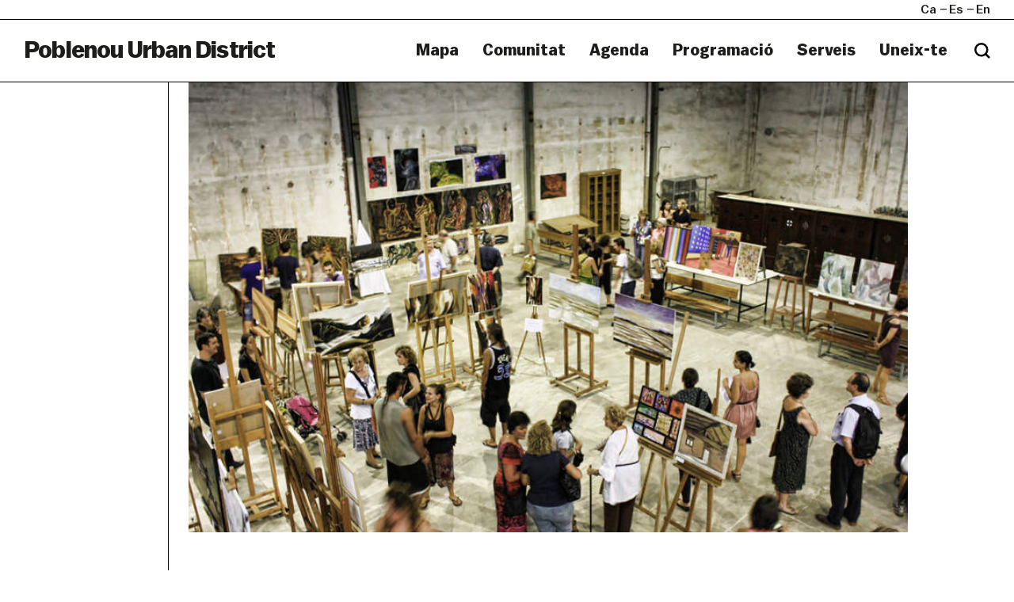

--- FILE ---
content_type: text/html; charset=UTF-8
request_url: https://poblenouurbandistrict.com/ca/nauart/
body_size: 11382
content:
<!--
  _     _     ___  ____   ___   
 | |   | |   / _ \/ ___| ( _ )  
 | |   | |  | | | \___ \ / _ \/\
 | |___| |__| |_| |___) | (_>  <
 |_____|_____\___/|____/ \___/\/
                                                                     
Code by LLOS& http://llos.co

-->
<html lang="ca" xmlns="http://www.w3.org/1999/xhtml" prefix="og:http://ogp.me/ns# fb: http://www.facebook.com/2008/fbml">
    <head>
        <meta charset="UTF-8">
        <meta name="viewport" content="width=device-width, initial-scale=1">
        <meta http-equiv="X-UA-Compatible" content="IE=edge">
        <link rel="profile" href="http://gmpg.org/xfn/11">
        <meta name='robots' content='index, follow, max-image-preview:large, max-snippet:-1, max-video-preview:-1' />
	<style>img:is([sizes="auto" i], [sizes^="auto," i]) { contain-intrinsic-size: 3000px 1500px }</style>
	
	<!-- This site is optimized with the Yoast SEO plugin v26.8 - https://yoast.com/product/yoast-seo-wordpress/ -->
	<title>NAUART &#8211; Poblenou Urban District</title>
	<link rel="canonical" href="https://poblenouurbandistrict.com/ca/nauart/" />
	<meta property="og:locale" content="ca_ES" />
	<meta property="og:type" content="article" />
	<meta property="og:title" content="NAUART &#8211; Poblenou Urban District" />
	<meta property="og:description" content="Disculpa, pero esta entrada está disponible sólo en Castellano." />
	<meta property="og:url" content="https://poblenouurbandistrict.com/ca/nauart/" />
	<meta property="og:site_name" content="Poblenou Urban District" />
	<meta property="article:published_time" content="2014-06-11T18:55:08+00:00" />
	<meta property="article:modified_time" content="2016-04-22T09:24:59+00:00" />
	<meta property="og:image" content="https://poblenouurbandistrict.com/wp-content/uploads/2014/06/nauart-barcelona.jpg" />
	<meta property="og:image:width" content="900" />
	<meta property="og:image:height" content="506" />
	<meta property="og:image:type" content="image/jpeg" />
	<meta name="author" content="pnud" />
	<meta name="twitter:card" content="summary_large_image" />
	<meta name="twitter:label1" content="Escrit per" />
	<meta name="twitter:data1" content="pnud" />
	<script type="application/ld+json" class="yoast-schema-graph">{"@context":"https://schema.org","@graph":[{"@type":"Article","@id":"https://poblenouurbandistrict.com/ca/nauart/#article","isPartOf":{"@id":"https://poblenouurbandistrict.com/ca/nauart/"},"author":{"name":"pnud","@id":"https://poblenouurbandistrict.com/#/schema/person/980a2cf34b399d5218205730acd54a7e"},"headline":"NAUART","datePublished":"2014-06-11T18:55:08+00:00","dateModified":"2016-04-22T09:24:59+00:00","mainEntityOfPage":{"@id":"https://poblenouurbandistrict.com/ca/nauart/"},"wordCount":11,"image":{"@id":"https://poblenouurbandistrict.com/ca/nauart/#primaryimage"},"thumbnailUrl":"https://poblenouurbandistrict.com/wp-content/uploads/2014/06/nauart-barcelona.jpg","keywords":["Nauart","Open Day","Open Day 14/06/2014","open day 2014","OpenDay","Poblenou","Poblenou Urban District","Poblenou Urban District Open Day","Poblenou Urban District Open Day 2014"],"articleSection":["Està passant"],"inLanguage":"ca"},{"@type":"WebPage","@id":"https://poblenouurbandistrict.com/ca/nauart/","url":"https://poblenouurbandistrict.com/ca/nauart/","name":"NAUART &#8211; Poblenou Urban District","isPartOf":{"@id":"https://poblenouurbandistrict.com/ca/#website"},"primaryImageOfPage":{"@id":"https://poblenouurbandistrict.com/ca/nauart/#primaryimage"},"image":{"@id":"https://poblenouurbandistrict.com/ca/nauart/#primaryimage"},"thumbnailUrl":"https://poblenouurbandistrict.com/wp-content/uploads/2014/06/nauart-barcelona.jpg","datePublished":"2014-06-11T18:55:08+00:00","dateModified":"2016-04-22T09:24:59+00:00","author":{"@id":"https://poblenouurbandistrict.com/#/schema/person/980a2cf34b399d5218205730acd54a7e"},"breadcrumb":{"@id":"https://poblenouurbandistrict.com/ca/nauart/#breadcrumb"},"inLanguage":"ca","potentialAction":[{"@type":"ReadAction","target":[["https://poblenouurbandistrict.com/ca/nauart/"]]}]},{"@type":"ImageObject","inLanguage":"ca","@id":"https://poblenouurbandistrict.com/ca/nauart/#primaryimage","url":"https://poblenouurbandistrict.com/wp-content/uploads/2014/06/nauart-barcelona.jpg","contentUrl":"https://poblenouurbandistrict.com/wp-content/uploads/2014/06/nauart-barcelona.jpg","width":900,"height":506},{"@type":"BreadcrumbList","@id":"https://poblenouurbandistrict.com/ca/nauart/#breadcrumb","itemListElement":[{"@type":"ListItem","position":1,"name":"Home","item":"https://poblenouurbandistrict.com/ca/"},{"@type":"ListItem","position":2,"name":"Notícies","item":"https://poblenouurbandistrict.com/ca/noticies/"},{"@type":"ListItem","position":3,"name":"NAUART"}]},{"@type":"WebSite","@id":"https://poblenouurbandistrict.com/ca/#website","url":"https://poblenouurbandistrict.com/ca/","name":"Poblenou Urban District","description":"Comunitat Creativa","potentialAction":[{"@type":"SearchAction","target":{"@type":"EntryPoint","urlTemplate":"https://poblenouurbandistrict.com/ca/?s={search_term_string}"},"query-input":{"@type":"PropertyValueSpecification","valueRequired":true,"valueName":"search_term_string"}}],"inLanguage":"ca"},{"@type":"Person","@id":"https://poblenouurbandistrict.com/#/schema/person/980a2cf34b399d5218205730acd54a7e","name":"pnud","image":{"@type":"ImageObject","inLanguage":"ca","@id":"https://poblenouurbandistrict.com/ca/#/schema/person/image/","url":"https://secure.gravatar.com/avatar/67146597b405ee077a24e519f75c3e2031736596d6ce35af3a34c122c93d0d7b?s=96&d=retro&r=g","contentUrl":"https://secure.gravatar.com/avatar/67146597b405ee077a24e519f75c3e2031736596d6ce35af3a34c122c93d0d7b?s=96&d=retro&r=g","caption":"pnud"}}]}</script>
	<!-- / Yoast SEO plugin. -->


<link rel='dns-prefetch' href='//cdnjs.cloudflare.com' />
<link rel='dns-prefetch' href='//maps.google.com' />
<link rel='dns-prefetch' href='//www.youtube.com' />
<link rel='dns-prefetch' href='//player.vimeo.com' />

<link rel="alternate" type="application/rss+xml" title="Poblenou Urban District &raquo; Canal d&#039;informació" href="https://poblenouurbandistrict.com/ca/feed/" />
<link rel="alternate" type="application/rss+xml" title="Poblenou Urban District &raquo; Canal dels comentaris" href="https://poblenouurbandistrict.com/ca/comments/feed/" />
<link rel="alternate" type="text/calendar" title="Poblenou Urban District &raquo; Canal iCal" href="https://poblenouurbandistrict.com/ca/agenda/?ical=1" />
<meta property="og:type" content="article"/><meta property="og:title" content="NAUART"/><meta property="og:image" content="https://poblenouurbandistrict.com/wp-content/uploads/2014/06/nauart-barcelona.jpg"/><meta property="og:image:width" content="900"><meta property="og:image:height" content="506"><meta property="og:description" content="Disculpa, pero esta entrada está disponible sólo en Castellano."/><meta property="og:url" content="https://poblenouurbandistrict.com/ca/nauart/"/><meta property="og:site_name" content="Poblenou Urban District>"/><meta property="article:published_time" content="2014-06-11T18:55:08+00:00"><meta property="article:modified_time" content="2014-06-11T18:55:08+00:00"><meta name="twitter:card" content="summary_large_image" /><meta name="twitter:site" content="@Poblenou Urban District" /><meta name="twitter:text:title" content="NAUART" /><meta name="twitter:url" value="https://poblenouurbandistrict.com/ca/nauart/" /><meta name="twitter:text:description" content="Disculpa, pero esta entrada está disponible sólo en Castellano." /><meta name="twitter:image" content="https://poblenouurbandistrict.com/wp-content/uploads/2014/06/nauart-barcelona.jpg" /><link data-minify="1" rel='stylesheet' id='tribe-events-pro-mini-calendar-block-styles-css' href='https://poblenouurbandistrict.com/wp-content/cache/min/1/wp-content/plugins/events-calendar-pro/build/css/tribe-events-pro-mini-calendar-block.css?ver=1763566712' type='text/css' media='all' />
<style id='wp-emoji-styles-inline-css' type='text/css'>

	img.wp-smiley, img.emoji {
		display: inline !important;
		border: none !important;
		box-shadow: none !important;
		height: 1em !important;
		width: 1em !important;
		margin: 0 0.07em !important;
		vertical-align: -0.1em !important;
		background: none !important;
		padding: 0 !important;
	}
</style>
<link rel='stylesheet' id='wp-block-library-css' href='https://poblenouurbandistrict.com/wp-includes/css/dist/block-library/style.min.css?ver=6.8.3' type='text/css' media='all' />
<style id='wp-block-library-theme-inline-css' type='text/css'>
.wp-block-audio :where(figcaption){color:#555;font-size:13px;text-align:center}.is-dark-theme .wp-block-audio :where(figcaption){color:#ffffffa6}.wp-block-audio{margin:0 0 1em}.wp-block-code{border:1px solid #ccc;border-radius:4px;font-family:Menlo,Consolas,monaco,monospace;padding:.8em 1em}.wp-block-embed :where(figcaption){color:#555;font-size:13px;text-align:center}.is-dark-theme .wp-block-embed :where(figcaption){color:#ffffffa6}.wp-block-embed{margin:0 0 1em}.blocks-gallery-caption{color:#555;font-size:13px;text-align:center}.is-dark-theme .blocks-gallery-caption{color:#ffffffa6}:root :where(.wp-block-image figcaption){color:#555;font-size:13px;text-align:center}.is-dark-theme :root :where(.wp-block-image figcaption){color:#ffffffa6}.wp-block-image{margin:0 0 1em}.wp-block-pullquote{border-bottom:4px solid;border-top:4px solid;color:currentColor;margin-bottom:1.75em}.wp-block-pullquote cite,.wp-block-pullquote footer,.wp-block-pullquote__citation{color:currentColor;font-size:.8125em;font-style:normal;text-transform:uppercase}.wp-block-quote{border-left:.25em solid;margin:0 0 1.75em;padding-left:1em}.wp-block-quote cite,.wp-block-quote footer{color:currentColor;font-size:.8125em;font-style:normal;position:relative}.wp-block-quote:where(.has-text-align-right){border-left:none;border-right:.25em solid;padding-left:0;padding-right:1em}.wp-block-quote:where(.has-text-align-center){border:none;padding-left:0}.wp-block-quote.is-large,.wp-block-quote.is-style-large,.wp-block-quote:where(.is-style-plain){border:none}.wp-block-search .wp-block-search__label{font-weight:700}.wp-block-search__button{border:1px solid #ccc;padding:.375em .625em}:where(.wp-block-group.has-background){padding:1.25em 2.375em}.wp-block-separator.has-css-opacity{opacity:.4}.wp-block-separator{border:none;border-bottom:2px solid;margin-left:auto;margin-right:auto}.wp-block-separator.has-alpha-channel-opacity{opacity:1}.wp-block-separator:not(.is-style-wide):not(.is-style-dots){width:100px}.wp-block-separator.has-background:not(.is-style-dots){border-bottom:none;height:1px}.wp-block-separator.has-background:not(.is-style-wide):not(.is-style-dots){height:2px}.wp-block-table{margin:0 0 1em}.wp-block-table td,.wp-block-table th{word-break:normal}.wp-block-table :where(figcaption){color:#555;font-size:13px;text-align:center}.is-dark-theme .wp-block-table :where(figcaption){color:#ffffffa6}.wp-block-video :where(figcaption){color:#555;font-size:13px;text-align:center}.is-dark-theme .wp-block-video :where(figcaption){color:#ffffffa6}.wp-block-video{margin:0 0 1em}:root :where(.wp-block-template-part.has-background){margin-bottom:0;margin-top:0;padding:1.25em 2.375em}
</style>
<style id='classic-theme-styles-inline-css' type='text/css'>
/*! This file is auto-generated */
.wp-block-button__link{color:#fff;background-color:#32373c;border-radius:9999px;box-shadow:none;text-decoration:none;padding:calc(.667em + 2px) calc(1.333em + 2px);font-size:1.125em}.wp-block-file__button{background:#32373c;color:#fff;text-decoration:none}
</style>
<style id='safe-svg-svg-icon-style-inline-css' type='text/css'>
.safe-svg-cover{text-align:center}.safe-svg-cover .safe-svg-inside{display:inline-block;max-width:100%}.safe-svg-cover svg{fill:currentColor;height:100%;max-height:100%;max-width:100%;width:100%}

</style>
<style id='global-styles-inline-css' type='text/css'>
:root{--wp--preset--aspect-ratio--square: 1;--wp--preset--aspect-ratio--4-3: 4/3;--wp--preset--aspect-ratio--3-4: 3/4;--wp--preset--aspect-ratio--3-2: 3/2;--wp--preset--aspect-ratio--2-3: 2/3;--wp--preset--aspect-ratio--16-9: 16/9;--wp--preset--aspect-ratio--9-16: 9/16;--wp--preset--color--black: #000000;--wp--preset--color--cyan-bluish-gray: #abb8c3;--wp--preset--color--white: #ffffff;--wp--preset--color--pale-pink: #f78da7;--wp--preset--color--vivid-red: #cf2e2e;--wp--preset--color--luminous-vivid-orange: #ff6900;--wp--preset--color--luminous-vivid-amber: #fcb900;--wp--preset--color--light-green-cyan: #7bdcb5;--wp--preset--color--vivid-green-cyan: #00d084;--wp--preset--color--pale-cyan-blue: #8ed1fc;--wp--preset--color--vivid-cyan-blue: #0693e3;--wp--preset--color--vivid-purple: #9b51e0;--wp--preset--gradient--vivid-cyan-blue-to-vivid-purple: linear-gradient(135deg,rgba(6,147,227,1) 0%,rgb(155,81,224) 100%);--wp--preset--gradient--light-green-cyan-to-vivid-green-cyan: linear-gradient(135deg,rgb(122,220,180) 0%,rgb(0,208,130) 100%);--wp--preset--gradient--luminous-vivid-amber-to-luminous-vivid-orange: linear-gradient(135deg,rgba(252,185,0,1) 0%,rgba(255,105,0,1) 100%);--wp--preset--gradient--luminous-vivid-orange-to-vivid-red: linear-gradient(135deg,rgba(255,105,0,1) 0%,rgb(207,46,46) 100%);--wp--preset--gradient--very-light-gray-to-cyan-bluish-gray: linear-gradient(135deg,rgb(238,238,238) 0%,rgb(169,184,195) 100%);--wp--preset--gradient--cool-to-warm-spectrum: linear-gradient(135deg,rgb(74,234,220) 0%,rgb(151,120,209) 20%,rgb(207,42,186) 40%,rgb(238,44,130) 60%,rgb(251,105,98) 80%,rgb(254,248,76) 100%);--wp--preset--gradient--blush-light-purple: linear-gradient(135deg,rgb(255,206,236) 0%,rgb(152,150,240) 100%);--wp--preset--gradient--blush-bordeaux: linear-gradient(135deg,rgb(254,205,165) 0%,rgb(254,45,45) 50%,rgb(107,0,62) 100%);--wp--preset--gradient--luminous-dusk: linear-gradient(135deg,rgb(255,203,112) 0%,rgb(199,81,192) 50%,rgb(65,88,208) 100%);--wp--preset--gradient--pale-ocean: linear-gradient(135deg,rgb(255,245,203) 0%,rgb(182,227,212) 50%,rgb(51,167,181) 100%);--wp--preset--gradient--electric-grass: linear-gradient(135deg,rgb(202,248,128) 0%,rgb(113,206,126) 100%);--wp--preset--gradient--midnight: linear-gradient(135deg,rgb(2,3,129) 0%,rgb(40,116,252) 100%);--wp--preset--font-size--small: 13px;--wp--preset--font-size--medium: 20px;--wp--preset--font-size--large: 36px;--wp--preset--font-size--x-large: 42px;--wp--preset--spacing--20: 0.44rem;--wp--preset--spacing--30: 0.67rem;--wp--preset--spacing--40: 1rem;--wp--preset--spacing--50: 1.5rem;--wp--preset--spacing--60: 2.25rem;--wp--preset--spacing--70: 3.38rem;--wp--preset--spacing--80: 5.06rem;--wp--preset--shadow--natural: 6px 6px 9px rgba(0, 0, 0, 0.2);--wp--preset--shadow--deep: 12px 12px 50px rgba(0, 0, 0, 0.4);--wp--preset--shadow--sharp: 6px 6px 0px rgba(0, 0, 0, 0.2);--wp--preset--shadow--outlined: 6px 6px 0px -3px rgba(255, 255, 255, 1), 6px 6px rgba(0, 0, 0, 1);--wp--preset--shadow--crisp: 6px 6px 0px rgba(0, 0, 0, 1);}:where(.is-layout-flex){gap: 0.5em;}:where(.is-layout-grid){gap: 0.5em;}body .is-layout-flex{display: flex;}.is-layout-flex{flex-wrap: wrap;align-items: center;}.is-layout-flex > :is(*, div){margin: 0;}body .is-layout-grid{display: grid;}.is-layout-grid > :is(*, div){margin: 0;}:where(.wp-block-columns.is-layout-flex){gap: 2em;}:where(.wp-block-columns.is-layout-grid){gap: 2em;}:where(.wp-block-post-template.is-layout-flex){gap: 1.25em;}:where(.wp-block-post-template.is-layout-grid){gap: 1.25em;}.has-black-color{color: var(--wp--preset--color--black) !important;}.has-cyan-bluish-gray-color{color: var(--wp--preset--color--cyan-bluish-gray) !important;}.has-white-color{color: var(--wp--preset--color--white) !important;}.has-pale-pink-color{color: var(--wp--preset--color--pale-pink) !important;}.has-vivid-red-color{color: var(--wp--preset--color--vivid-red) !important;}.has-luminous-vivid-orange-color{color: var(--wp--preset--color--luminous-vivid-orange) !important;}.has-luminous-vivid-amber-color{color: var(--wp--preset--color--luminous-vivid-amber) !important;}.has-light-green-cyan-color{color: var(--wp--preset--color--light-green-cyan) !important;}.has-vivid-green-cyan-color{color: var(--wp--preset--color--vivid-green-cyan) !important;}.has-pale-cyan-blue-color{color: var(--wp--preset--color--pale-cyan-blue) !important;}.has-vivid-cyan-blue-color{color: var(--wp--preset--color--vivid-cyan-blue) !important;}.has-vivid-purple-color{color: var(--wp--preset--color--vivid-purple) !important;}.has-black-background-color{background-color: var(--wp--preset--color--black) !important;}.has-cyan-bluish-gray-background-color{background-color: var(--wp--preset--color--cyan-bluish-gray) !important;}.has-white-background-color{background-color: var(--wp--preset--color--white) !important;}.has-pale-pink-background-color{background-color: var(--wp--preset--color--pale-pink) !important;}.has-vivid-red-background-color{background-color: var(--wp--preset--color--vivid-red) !important;}.has-luminous-vivid-orange-background-color{background-color: var(--wp--preset--color--luminous-vivid-orange) !important;}.has-luminous-vivid-amber-background-color{background-color: var(--wp--preset--color--luminous-vivid-amber) !important;}.has-light-green-cyan-background-color{background-color: var(--wp--preset--color--light-green-cyan) !important;}.has-vivid-green-cyan-background-color{background-color: var(--wp--preset--color--vivid-green-cyan) !important;}.has-pale-cyan-blue-background-color{background-color: var(--wp--preset--color--pale-cyan-blue) !important;}.has-vivid-cyan-blue-background-color{background-color: var(--wp--preset--color--vivid-cyan-blue) !important;}.has-vivid-purple-background-color{background-color: var(--wp--preset--color--vivid-purple) !important;}.has-black-border-color{border-color: var(--wp--preset--color--black) !important;}.has-cyan-bluish-gray-border-color{border-color: var(--wp--preset--color--cyan-bluish-gray) !important;}.has-white-border-color{border-color: var(--wp--preset--color--white) !important;}.has-pale-pink-border-color{border-color: var(--wp--preset--color--pale-pink) !important;}.has-vivid-red-border-color{border-color: var(--wp--preset--color--vivid-red) !important;}.has-luminous-vivid-orange-border-color{border-color: var(--wp--preset--color--luminous-vivid-orange) !important;}.has-luminous-vivid-amber-border-color{border-color: var(--wp--preset--color--luminous-vivid-amber) !important;}.has-light-green-cyan-border-color{border-color: var(--wp--preset--color--light-green-cyan) !important;}.has-vivid-green-cyan-border-color{border-color: var(--wp--preset--color--vivid-green-cyan) !important;}.has-pale-cyan-blue-border-color{border-color: var(--wp--preset--color--pale-cyan-blue) !important;}.has-vivid-cyan-blue-border-color{border-color: var(--wp--preset--color--vivid-cyan-blue) !important;}.has-vivid-purple-border-color{border-color: var(--wp--preset--color--vivid-purple) !important;}.has-vivid-cyan-blue-to-vivid-purple-gradient-background{background: var(--wp--preset--gradient--vivid-cyan-blue-to-vivid-purple) !important;}.has-light-green-cyan-to-vivid-green-cyan-gradient-background{background: var(--wp--preset--gradient--light-green-cyan-to-vivid-green-cyan) !important;}.has-luminous-vivid-amber-to-luminous-vivid-orange-gradient-background{background: var(--wp--preset--gradient--luminous-vivid-amber-to-luminous-vivid-orange) !important;}.has-luminous-vivid-orange-to-vivid-red-gradient-background{background: var(--wp--preset--gradient--luminous-vivid-orange-to-vivid-red) !important;}.has-very-light-gray-to-cyan-bluish-gray-gradient-background{background: var(--wp--preset--gradient--very-light-gray-to-cyan-bluish-gray) !important;}.has-cool-to-warm-spectrum-gradient-background{background: var(--wp--preset--gradient--cool-to-warm-spectrum) !important;}.has-blush-light-purple-gradient-background{background: var(--wp--preset--gradient--blush-light-purple) !important;}.has-blush-bordeaux-gradient-background{background: var(--wp--preset--gradient--blush-bordeaux) !important;}.has-luminous-dusk-gradient-background{background: var(--wp--preset--gradient--luminous-dusk) !important;}.has-pale-ocean-gradient-background{background: var(--wp--preset--gradient--pale-ocean) !important;}.has-electric-grass-gradient-background{background: var(--wp--preset--gradient--electric-grass) !important;}.has-midnight-gradient-background{background: var(--wp--preset--gradient--midnight) !important;}.has-small-font-size{font-size: var(--wp--preset--font-size--small) !important;}.has-medium-font-size{font-size: var(--wp--preset--font-size--medium) !important;}.has-large-font-size{font-size: var(--wp--preset--font-size--large) !important;}.has-x-large-font-size{font-size: var(--wp--preset--font-size--x-large) !important;}
:where(.wp-block-post-template.is-layout-flex){gap: 1.25em;}:where(.wp-block-post-template.is-layout-grid){gap: 1.25em;}
:where(.wp-block-columns.is-layout-flex){gap: 2em;}:where(.wp-block-columns.is-layout-grid){gap: 2em;}
:root :where(.wp-block-pullquote){font-size: 1.5em;line-height: 1.6;}
</style>
<link data-minify="1" rel='stylesheet' id='woocommerce-layout-css' href='https://poblenouurbandistrict.com/wp-content/cache/min/1/wp-content/plugins/woocommerce/assets/css/woocommerce-layout.css?ver=1763566712' type='text/css' media='all' />
<link data-minify="1" rel='stylesheet' id='woocommerce-smallscreen-css' href='https://poblenouurbandistrict.com/wp-content/cache/min/1/wp-content/plugins/woocommerce/assets/css/woocommerce-smallscreen.css?ver=1763566712' type='text/css' media='only screen and (max-width: 768px)' />
<link data-minify="1" rel='stylesheet' id='woocommerce-general-css' href='https://poblenouurbandistrict.com/wp-content/cache/min/1/wp-content/plugins/woocommerce/assets/css/woocommerce.css?ver=1763566712' type='text/css' media='all' />
<style id='woocommerce-inline-inline-css' type='text/css'>
.woocommerce form .form-row .required { visibility: visible; }
</style>
<link data-minify="1" rel='stylesheet' id='puud-styles-css' href='https://poblenouurbandistrict.com/wp-content/cache/min/1/wp-content/themes/puud/assets/css/styles.css?ver=1763566712' type='text/css' media='all' />
<link data-minify="1" rel='stylesheet' id='puud-style-css' href='https://poblenouurbandistrict.com/wp-content/cache/min/1/wp-content/themes/puud/style.css?ver=1763566712' type='text/css' media='all' />
<link data-minify="1" rel='stylesheet' id='puud-wow-book-style-css' href='https://poblenouurbandistrict.com/wp-content/cache/min/1/wp-content/themes/puud/assets/js/wow_book/wow_book.css?ver=1763566712' type='text/css' media='all' />
<script type="text/javascript" src="https://poblenouurbandistrict.com/wp-includes/js/jquery/jquery.min.js?ver=3.7.1" id="jquery-core-js"></script>


<script type="text/javascript" id="wc-add-to-cart-js-extra">
/* <![CDATA[ */
var wc_add_to_cart_params = {"ajax_url":"\/wp-admin\/admin-ajax.php","wc_ajax_url":"\/ca\/?wc-ajax=%%endpoint%%","i18n_view_cart":"Visualitza la cistella","cart_url":"https:\/\/poblenouurbandistrict.com\/ca\/cistella\/","is_cart":"","cart_redirect_after_add":"no"};
/* ]]> */
</script>


<script type="text/javascript" id="woocommerce-js-extra">
/* <![CDATA[ */
var woocommerce_params = {"ajax_url":"\/wp-admin\/admin-ajax.php","wc_ajax_url":"\/ca\/?wc-ajax=%%endpoint%%","i18n_password_show":"Mostra la contrasenya","i18n_password_hide":"Amaga la contrasenya"};
/* ]]> */
</script>

<!--[if lt IE 9]>
<script type="text/javascript" src="https://cdnjs.cloudflare.com/ajax/libs/html5shiv/r29/html5.min.js" id="puud-html5-js"></script>
<![endif]-->

<link rel="https://api.w.org/" href="https://poblenouurbandistrict.com/ca/wp-json/" /><link rel="alternate" title="JSON" type="application/json" href="https://poblenouurbandistrict.com/ca/wp-json/wp/v2/posts/2775" /><meta name="generator" content="WordPress 6.8.3" />
<meta name="generator" content="WooCommerce 10.4.3" />
<link rel='shortlink' href='https://poblenouurbandistrict.com/ca/?p=2775' />
<link rel="alternate" title="oEmbed (JSON)" type="application/json+oembed" href="https://poblenouurbandistrict.com/ca/wp-json/oembed/1.0/embed?url=https%3A%2F%2Fpoblenouurbandistrict.com%2Fca%2Fnauart%2F" />
<link rel="alternate" title="oEmbed (XML)" type="text/xml+oembed" href="https://poblenouurbandistrict.com/ca/wp-json/oembed/1.0/embed?url=https%3A%2F%2Fpoblenouurbandistrict.com%2Fca%2Fnauart%2F&#038;format=xml" />

<!-- This site is using AdRotate v5.17.2 to display their advertisements - https://ajdg.solutions/ -->
<!-- AdRotate CSS -->
<style type="text/css" media="screen">
	.g { margin:0px; padding:0px; overflow:hidden; line-height:1; zoom:1; }
	.g img { height:auto; }
	.g-col { position:relative; float:left; }
	.g-col:first-child { margin-left: 0; }
	.g-col:last-child { margin-right: 0; }
	@media only screen and (max-width: 480px) {
		.g-col, .g-dyn, .g-single { width:100%; margin-left:0; margin-right:0; }
	}
</style>
<!-- /AdRotate CSS -->

<meta name="tec-api-version" content="v1"><meta name="tec-api-origin" content="https://poblenouurbandistrict.com/ca"><link rel="alternate" href="https://poblenouurbandistrict.com/ca/wp-json/tribe/events/v1/" /><style>
.qtranxs_flag_CA {background-image: url(https://poblenouurbandistrict.com/wp-content/plugins/qtranslate-x/flags/ca.alt.png); background-repeat: no-repeat;}
.qtranxs_flag_es {background-image: url(https://poblenouurbandistrict.com/wp-content/plugins/qtranslate-x/flags/es.png); background-repeat: no-repeat;}
.qtranxs_flag_en {background-image: url(https://poblenouurbandistrict.com/wp-content/plugins/qtranslate-x/flags/gb.png); background-repeat: no-repeat;}
</style>
<link hreflang="ca" href="https://poblenouurbandistrict.com/ca/nauart/" rel="alternate" />
<link hreflang="es" href="https://poblenouurbandistrict.com/es/nauart/" rel="alternate" />
<link hreflang="en" href="https://poblenouurbandistrict.com/en/nauart/" rel="alternate" />
<link hreflang="x-default" href="https://poblenouurbandistrict.com/ca/nauart/" rel="alternate" />
<meta name="generator" content="qTranslate-XT 3.15.2" />
	<noscript><style>.woocommerce-product-gallery{ opacity: 1 !important; }</style></noscript>
	<link rel="icon" href="https://poblenouurbandistrict.com/wp-content/uploads/2023/07/cropped-captura-de-pantalla-2023-07-24-a-las-233501-32x32.png" sizes="32x32" />
<link rel="icon" href="https://poblenouurbandistrict.com/wp-content/uploads/2023/07/cropped-captura-de-pantalla-2023-07-24-a-las-233501-192x192.png" sizes="192x192" />
<link rel="apple-touch-icon" href="https://poblenouurbandistrict.com/wp-content/uploads/2023/07/cropped-captura-de-pantalla-2023-07-24-a-las-233501-180x180.png" />
<meta name="msapplication-TileImage" content="https://poblenouurbandistrict.com/wp-content/uploads/2023/07/cropped-captura-de-pantalla-2023-07-24-a-las-233501-270x270.png" />
		<style type="text/css" id="wp-custom-css">
			#header .logo {
	text-transform: none;
}
.main-banner .img > video {
	margin-top: 50px;
}
.counters {
	display: none;
}
.btn-primary.disabled, .btn-primary,
.btn-primary.disabled, .btn-primary:disabled {
	background:white;
	opacity: 1;
	color: #1d1d1b;
}
.cookies-alert .button {
	border-left: 1px solid white;
}
.cookies-alert .button:hover {
	background: #1d1d1b;
	color: white;
}
.btn-primary.disabled, .btn-primary:disabled {
	cursor: default;
}
#newsletter-modal .btn-primary {
	border-right: 0;
	border-bottom: 0;
}

.search-form input {
	border: 0;
}

@media screen and (max-width: 992px){
	.page-template-template-map .visual-section .image {
		margin-top: 45px;
	}
}

.post h3 {
	overflow: hidden;
	text-overflow: ellipsis;
	display: block;
	display: -webkit-box;
	-webkit-line-clamp: 3;
	-webkit-box-orient: vertical;
}
.post .meta a,
.featured-section .post figure figcaption h3 {
	text-transform: inherit;
}

#footer .logo-item img {
	min-width: 100px;
}

.filter-panel.type2 ul li[data-cat="off-llum-bcn-2025"]{
	display: none;
}


.page-id-38008 .filter-panel ul li:last-of-type {
	display: none;
}

.page-id-49474 .visual-section {
	border-bottom: 0;
}
.page-id-49474 .location-list .headline {
	margin-bottom: 50px;
}

.page-id-49474 .visual-section figcaption {
	padding-bottom: 50px;
}

.page-id-49474 .location-list {
	padding-top: 0;
	padding-bottom: 50px;
}


.page-template-template-imagemap .wpcf7 .wpcf7-response-output {
	color: black; 
	border: 0;
}		</style>
		<!-- BEGIN GADWP v5.0.1 Universal Analytics - https://deconf.com/google-analytics-dashboard-wordpress/ -->
<script>
(function(i,s,o,g,r,a,m){i['GoogleAnalyticsObject']=r;i[r]=i[r]||function(){
	(i[r].q=i[r].q||[]).push(arguments)},i[r].l=1*new Date();a=s.createElement(o),
	m=s.getElementsByTagName(o)[0];a.async=1;a.src=g;m.parentNode.insertBefore(a,m)
})(window,document,'script','https://www.google-analytics.com/analytics.js','ga');
  ga('create', 'UA-45552723-1', 'auto');
  ga('send', 'pageview');
</script>
<!-- END GADWP Universal Analytics -->
    </head>
    <body class="wp-singular post-template-default single single-post postid-2775 single-format-standard wp-theme-puud theme-puud woocommerce-no-js tribe-no-js">
        <b class="animsition-loading main"></b>
        <div id="wrapper" class="loading">
            <header id="header">
                <div class="top-bar">
                    <div class="container-fluid">
                        <div class="wrap">
                            
<ul class="language-chooser language-chooser-short qtranxs_language_chooser" id="qtranslate-chooser">
<li class="active"><a href="https://poblenouurbandistrict.com/ca/nauart/" class="qtranxs_short_ca qtranxs_short" title="Català (ca)"><span>ca</span></a></li>
<li><a href="https://poblenouurbandistrict.com/es/nauart/" class="qtranxs_short_es qtranxs_short" title="Castellano (es)"><span>es</span></a></li>
<li><a href="https://poblenouurbandistrict.com/en/nauart/" class="qtranxs_short_en qtranxs_short" title="English (en)"><span>en</span></a></li>
</ul><div class="qtranxs_widget_end"></div>
                   

                                                            <ul id="menu-social-mobile-navigation" class="social"><li id="menu-item-15349" class="menu-item menu-item-type-custom menu-item-object-custom menu-item-15349"><a target="_blank" href="https://www.instagram.com/poblenouud/"><i class="fab fa-instagram" aria-hidden="true"></i></a></li>
<li id="menu-item-15350" class="menu-item menu-item-type-custom menu-item-object-custom menu-item-15350"><a target="_blank" href="https://twitter.com/PoblenouUD"><i class="fab fa-twitter" aria-hidden="true"></i></a></li>
<li id="menu-item-15351" class="menu-item menu-item-type-custom menu-item-object-custom menu-item-15351"><a target="_blank" href="https://www.facebook.com/poblenou.ud/"><i class="fab fa-facebook-f" aria-hidden="true"></i></a></li>
</ul>                            
                            <div class="search">
                                <span class="btn-search opener"></span>
                                <div class="search-form">
                                    
<form role="search" method="get" action="https://poblenouurbandistrict.com/ca/">
    <div class="wrap">
        <input type="search" placeholder="Search..." class="form-control" name="s">
        <input type="submit" class="btn-search" value="search">
    </div>
</form>                                </div><!-- search-form -->
                            </div><!-- search -->
                        </div>
                    </div><!-- container-fluid -->
                </div><!-- top-bar -->
                <div class="holder">
                    <div class="container-fluid">
                        <div class="row align-items-center">
                            <div class="col-9 col-lg-4">
                                <strong class="logo">
                                    <a href="https://poblenouurbandistrict.com/ca/">Poblenou Urban District</a>
                                </strong>
                            </div>

                            <div class="col-3 col-lg-8">
                                <nav class="nav-bar">
                                                                            <ul id="main-nav" class=""><li id="menu-item-30256" class="menu-item menu-item-type-post_type_archive menu-item-object-member menu-item-30256"><a href="https://poblenouurbandistrict.com/ca/membres/">Mapa</a></li>
<li id="menu-item-30255" class="menu-item menu-item-type-custom menu-item-object-custom menu-item-has-children menu-item-30255"><a href="#">Comunitat</a>
<ul class="sub-menu">
	<li id="menu-item-30261" class="menu-item menu-item-type-post_type menu-item-object-page menu-item-30261"><a href="https://poblenouurbandistrict.com/ca/uneix-te/">Uneix-te</a></li>
	<li id="menu-item-30258" class="menu-item menu-item-type-post_type menu-item-object-page menu-item-30258"><a href="https://poblenouurbandistrict.com/ca/associacio/">L’Associació</a></li>
	<li id="menu-item-30257" class="menu-item menu-item-type-post_type menu-item-object-page menu-item-30257"><a href="https://poblenouurbandistrict.com/ca/equip/">Equip</a></li>
	<li id="menu-item-30260" class="menu-item menu-item-type-post_type menu-item-object-page menu-item-30260"><a href="https://poblenouurbandistrict.com/ca/premsa/">Premsa</a></li>
	<li id="menu-item-30259" class="menu-item menu-item-type-post_type menu-item-object-page menu-item-30259"><a href="https://poblenouurbandistrict.com/ca/multimedia/">Multimèdia</a></li>
</ul>
</li>
<li id="menu-item-30279" class="menu-item menu-item-type-custom menu-item-object-custom menu-item-30279"><a href="https://poblenouurbandistrict.com/ca/agenda/">Agenda</a></li>
<li id="menu-item-30271" class="menu-item menu-item-type-custom menu-item-object-custom menu-item-has-children menu-item-30271"><a href="#">Programació</a>
<ul class="sub-menu">
	<li id="menu-item-41112" class="menu-item menu-item-type-post_type menu-item-object-page menu-item-41112"><a href="https://poblenouurbandistrict.com/ca/poblenou-open-night/">Poblenou Open Night</a></li>
	<li id="menu-item-47503" class="menu-item menu-item-type-post_type menu-item-object-page menu-item-47503"><a href="https://poblenouurbandistrict.com/ca/music-urban-circuit/">Music Urban Circuit</a></li>
	<li id="menu-item-47647" class="menu-item menu-item-type-post_type menu-item-object-page menu-item-47647"><a href="https://poblenouurbandistrict.com/ca/off-llum-bcn/">Off Llum Bcn</a></li>
	<li id="menu-item-50069" class="menu-item menu-item-type-custom menu-item-object-custom menu-item-50069"><a target="_blank" href="https://ar-de.art/">AR-DE</a></li>
	<li id="menu-item-49483" class="menu-item menu-item-type-post_type menu-item-object-page menu-item-49483"><a href="https://poblenouurbandistrict.com/ca/urban-talks-9/">Urban Talks #9</a></li>
	<li id="menu-item-38123" class="menu-item menu-item-type-post_type menu-item-object-page menu-item-38123"><a href="https://poblenouurbandistrict.com/ca/open-day/">Poblenou Open Day</a></li>
	<li id="menu-item-45723" class="menu-item menu-item-type-post_type menu-item-object-page menu-item-45723"><a href="https://poblenouurbandistrict.com/ca/windows-art-circuit/">Windows Art Circuit</a></li>
</ul>
</li>
<li id="menu-item-30274" class="menu-item menu-item-type-custom menu-item-object-custom menu-item-has-children menu-item-30274"><a>Serveis</a>
<ul class="sub-menu">
	<li id="menu-item-30272" class="menu-item menu-item-type-post_type menu-item-object-page menu-item-30272"><a href="https://poblenouurbandistrict.com/ca/poblenou-locations/">Localitzacions</a></li>
	<li id="menu-item-30273" class="menu-item menu-item-type-post_type menu-item-object-page menu-item-30273"><a href="https://poblenouurbandistrict.com/ca/representacio-artistes/">Representació d’artistes</a></li>
</ul>
</li>
<li id="menu-item-30275" class="menu-item menu-item-type-post_type menu-item-object-page menu-item-30275"><a href="https://poblenouurbandistrict.com/ca/uneix-te/">Uneix-te</a></li>
</ul>                                    
                                                                        
                                    <div class="search">
                                        <span class="btn-search opener"></span>
                                        <div class="search-form">
                                            
<form role="search" method="get" action="https://poblenouurbandistrict.com/ca/">
    <div class="wrap">
        <input type="search" placeholder="Search..." class="form-control" name="s">
        <input type="submit" class="btn-search" value="search">
    </div>
</form>                                            
                                        </div><!-- search-form -->
                                    </div><!-- search -->
                                </nav><!-- nav-bar -->
                                <a href="#" class="btn-menu"><span></span></a>
                            </div>
                        </div>
                    </div><!-- container-fluid -->
                </div><!-- holder -->

                            </header><!-- header -->

<section class="single-section offset-top">
	<div class="container-fluid">
		<div class="row">

			
			    

<div class="col-xl-2 offset-xxl-1 sep d-none d-xl-block"></div>
<div class="col-xxl-7 col-xl-9 col-lg-10 col-md-11 mx-auto mx-xl-0">
	<div class="main-image">

		
			
				<div class="slide">
					<img width="900" height="506" src="https://poblenouurbandistrict.com/wp-content/uploads/2014/06/nauart-barcelona.jpg" class="attachment-half-width size-half-width wp-post-image" alt="" decoding="async" fetchpriority="high" srcset="https://poblenouurbandistrict.com/wp-content/uploads/2014/06/nauart-barcelona.jpg 900w, https://poblenouurbandistrict.com/wp-content/uploads/2014/06/nauart-barcelona-600x337.jpg 600w, https://poblenouurbandistrict.com/wp-content/uploads/2014/06/nauart-barcelona-620x349.jpg 620w, https://poblenouurbandistrict.com/wp-content/uploads/2014/06/nauart-barcelona-640x360.jpg 640w, https://poblenouurbandistrict.com/wp-content/uploads/2014/06/nauart-barcelona-180x101.jpg 180w, https://poblenouurbandistrict.com/wp-content/uploads/2014/06/nauart-barcelona-768x432.jpg 768w, https://poblenouurbandistrict.com/wp-content/uploads/2014/06/nauart-barcelona-700x394.jpg 700w, https://poblenouurbandistrict.com/wp-content/uploads/2014/06/nauart-barcelona-470x264.jpg 470w, https://poblenouurbandistrict.com/wp-content/uploads/2014/06/nauart-barcelona-350x197.jpg 350w, https://poblenouurbandistrict.com/wp-content/uploads/2014/06/nauart-barcelona-430x241.jpg 430w" sizes="(max-width: 900px) 100vw, 900px" />				</div>

			
		
	</div>
</div>
			    <div class="col-xl-2 offset-xxl-1 sep d-none d-xl-block">
					<aside class="side-info">
						<dl>
																																																															<dt>Compartir</dt>
							<dd>
								 <ul class="social">
                                                                            
                                                                    
                <li><a href="http://twitter.com/share?url=https://poblenouurbandistrict.com/ca/nauart/&amp;text=NAUART" target="_blank"><i class="fab fa-twitter" ></i><span class="txt">Twitter</span></a></li>
    		                            
                <li><a href="http://www.facebook.com/sharer.php?u=https://poblenouurbandistrict.com/ca/nauart/" target="_blank"><i class="fab fa-facebook-f"></i><span class="txt">Facebook</span></a></li>
                    <li><a href="http://www.linkedin.com/shareArticle?mini=true&amp;url=https://poblenouurbandistrict.com/ca/nauart/" target="_blank"><i class="fab fa-linkedin" ></i><span class="txt">Linkedin</span></a></li>
                
                                                                
</ul>							</dd>
													</dl>
					</aside>
				</div>
				<div class="col-xl-9 col-lg-10 col-md-11 mx-auto mx-xl-0">
					<div class="content">
						<div class="meta">
																						<span>
																													<a href="https://poblenouurbandistrict.com/ca/category/noticias/">Està passant</a>																	</span>
																					<span class="date">Fa 12 anys</span>
						</div>
						<h1>NAUART</h1>
			    	
<p class="qtranxs-available-languages-message qtranxs-available-languages-message-ca">Disculpa, pero esta entrada está disponible sólo en <a href="https://poblenouurbandistrict.com/es/nauart/" class="qtranxs-available-language-link qtranxs-available-language-link-es" title="Castellano">Castellano</a>.</p>
			    	</div><!-- content -->
		    		<aside class="side-info not-sticky d-xl-none">
						<dl>
																																																															<dt>Compartir</dt>
							<dd>
								<ul class="social">
                                                                            
                                                                    
                <li><a href="http://twitter.com/share?url=https://poblenouurbandistrict.com/ca/nauart/&amp;text=NAUART" target="_blank"><i class="fab fa-twitter" ></i><span class="txt">Twitter</span></a></li>
    		                            
                <li><a href="http://www.facebook.com/sharer.php?u=https://poblenouurbandistrict.com/ca/nauart/" target="_blank"><i class="fab fa-facebook-f"></i><span class="txt">Facebook</span></a></li>
                    <li><a href="http://www.linkedin.com/shareArticle?mini=true&amp;url=https://poblenouurbandistrict.com/ca/nauart/" target="_blank"><i class="fab fa-linkedin" ></i><span class="txt">Linkedin</span></a></li>
                
                                                                
</ul>							</dd>
													</dl>
					</aside>
					

								            			            <section class="related-section">
							<header class="headline">
								<h2>Últimes notícies</h2>
							</header>
							<div class="row">

			                    				                    <div class="col-md-4">
										<div class="post">
											<figure>
												<a href="https://poblenouurbandistrict.com/ca/portes-tancades-al-21-les-galeries-del-poblenou-suneixen-a-la-vaga/" class="img">
																											<img width="700" height="488" src="https://poblenouurbandistrict.com/wp-content/uploads/2026/01/ar-de-484-e1769689502180-700x488.jpg" class="attachment-half-content size-half-content wp-post-image" alt="" decoding="async" srcset="https://poblenouurbandistrict.com/wp-content/uploads/2026/01/ar-de-484-e1769689502180-700x488.jpg 700w, https://poblenouurbandistrict.com/wp-content/uploads/2026/01/ar-de-484-e1769689502180-620x432.jpg 620w, https://poblenouurbandistrict.com/wp-content/uploads/2026/01/ar-de-484-e1769689502180-640x446.jpg 640w, https://poblenouurbandistrict.com/wp-content/uploads/2026/01/ar-de-484-e1769689502180-180x125.jpg 180w, https://poblenouurbandistrict.com/wp-content/uploads/2026/01/ar-de-484-e1769689502180-768x535.jpg 768w, https://poblenouurbandistrict.com/wp-content/uploads/2026/01/ar-de-484-e1769689502180-1536x1071.jpg 1536w, https://poblenouurbandistrict.com/wp-content/uploads/2026/01/ar-de-484-e1769689502180-2048x1428.jpg 2048w, https://poblenouurbandistrict.com/wp-content/uploads/2026/01/ar-de-484-e1769689502180-1400x976.jpg 1400w, https://poblenouurbandistrict.com/wp-content/uploads/2026/01/ar-de-484-e1769689502180-1100x767.jpg 1100w, https://poblenouurbandistrict.com/wp-content/uploads/2026/01/ar-de-484-e1769689502180-470x328.jpg 470w, https://poblenouurbandistrict.com/wp-content/uploads/2026/01/ar-de-484-e1769689502180-350x244.jpg 350w, https://poblenouurbandistrict.com/wp-content/uploads/2026/01/ar-de-484-e1769689502180-600x418.jpg 600w" sizes="(max-width: 700px) 100vw, 700px" />																									</a>
												<figcaption>
													<div class="meta">
																																											<span>
																																																		<a href="https://poblenouurbandistrict.com/ca/category/art/">Art</a>																															</span>
																																										<span class="date">Fa 1 dia</span>
													</div>
													<h3><a href="https://poblenouurbandistrict.com/ca/portes-tancades-al-21-les-galeries-del-poblenou-suneixen-a-la-vaga/">Portes tancades al 21%: les galeries del Poblenou s&#8217;uneixen a la vaga</a></h3>
													<p>Les galeries d&#8217;art del Districte Creatiu tancaran del 2 al 7 de febrer en defensa d&#8217;unes polítiques culturals justes. La&#8230; <a href="https://poblenouurbandistrict.com/ca/portes-tancades-al-21-les-galeries-del-poblenou-suneixen-a-la-vaga/">Més  →</a></p>
												</figcaption>
											</figure>
										</div>
									</div>
			                    				                    <div class="col-md-4">
										<div class="post">
											<figure>
												<a href="https://poblenouurbandistrict.com/ca/activitats-als-hotels-del-districte-creatiu/" class="img">
																											<img width="700" height="467" src="https://poblenouurbandistrict.com/wp-content/uploads/2022/04/tope-restaurant-012-v2a-700x467.jpg" class="attachment-half-content size-half-content wp-post-image" alt="" decoding="async" srcset="https://poblenouurbandistrict.com/wp-content/uploads/2022/04/tope-restaurant-012-v2a-700x467.jpg 700w, https://poblenouurbandistrict.com/wp-content/uploads/2022/04/tope-restaurant-012-v2a-scaled-600x400.jpg 600w, https://poblenouurbandistrict.com/wp-content/uploads/2022/04/tope-restaurant-012-v2a-620x413.jpg 620w, https://poblenouurbandistrict.com/wp-content/uploads/2022/04/tope-restaurant-012-v2a-640x427.jpg 640w, https://poblenouurbandistrict.com/wp-content/uploads/2022/04/tope-restaurant-012-v2a-180x120.jpg 180w, https://poblenouurbandistrict.com/wp-content/uploads/2022/04/tope-restaurant-012-v2a-768x512.jpg 768w, https://poblenouurbandistrict.com/wp-content/uploads/2022/04/tope-restaurant-012-v2a-1536x1024.jpg 1536w, https://poblenouurbandistrict.com/wp-content/uploads/2022/04/tope-restaurant-012-v2a-2048x1365.jpg 2048w, https://poblenouurbandistrict.com/wp-content/uploads/2022/04/tope-restaurant-012-v2a-1400x933.jpg 1400w, https://poblenouurbandistrict.com/wp-content/uploads/2022/04/tope-restaurant-012-v2a-1100x733.jpg 1100w, https://poblenouurbandistrict.com/wp-content/uploads/2022/04/tope-restaurant-012-v2a-470x313.jpg 470w, https://poblenouurbandistrict.com/wp-content/uploads/2022/04/tope-restaurant-012-v2a-350x233.jpg 350w" sizes="(max-width: 700px) 100vw, 700px" />																									</a>
												<figcaption>
													<div class="meta">
																																											<span>
																																																		<a href="https://poblenouurbandistrict.com/ca/category/residencies/">Residències</a>																																	 / 																	<a href="https://poblenouurbandistrict.com/ca/category/hotels/">Hotels</a>																															</span>
																																										<span class="date">Fa 1 dia</span>
													</div>
													<h3><a href="https://poblenouurbandistrict.com/ca/activitats-als-hotels-del-districte-creatiu/">Activitats als Hotels del Districte Creatiu</a></h3>
													<p>Els hotels del Districte Creatiu també formen part de la vida cultural del Poblenou. Descobreix la seva variada programació plena&#8230; <a href="https://poblenouurbandistrict.com/ca/activitats-als-hotels-del-districte-creatiu/">Més  →</a></p>
												</figcaption>
											</figure>
										</div>
									</div>
			                    				                    <div class="col-md-4">
										<div class="post">
											<figure>
												<a href="https://poblenouurbandistrict.com/ca/david-ruiz-relata-el-seu-viatge-al-foto-talks/" class="img">
																											<img width="700" height="418" src="https://poblenouurbandistrict.com/wp-content/uploads/2026/01/screenshot-2026-01-29-at-124205-e1769687189276-700x418.png" class="attachment-half-content size-half-content wp-post-image" alt="" decoding="async" loading="lazy" srcset="https://poblenouurbandistrict.com/wp-content/uploads/2026/01/screenshot-2026-01-29-at-124205-e1769687189276-700x418.png 700w, https://poblenouurbandistrict.com/wp-content/uploads/2026/01/screenshot-2026-01-29-at-124205-e1769687189276-620x370.png 620w, https://poblenouurbandistrict.com/wp-content/uploads/2026/01/screenshot-2026-01-29-at-124205-e1769687189276-640x382.png 640w, https://poblenouurbandistrict.com/wp-content/uploads/2026/01/screenshot-2026-01-29-at-124205-e1769687189276-180x108.png 180w, https://poblenouurbandistrict.com/wp-content/uploads/2026/01/screenshot-2026-01-29-at-124205-e1769687189276-768x459.png 768w, https://poblenouurbandistrict.com/wp-content/uploads/2026/01/screenshot-2026-01-29-at-124205-e1769687189276-1100x657.png 1100w, https://poblenouurbandistrict.com/wp-content/uploads/2026/01/screenshot-2026-01-29-at-124205-e1769687189276-470x281.png 470w, https://poblenouurbandistrict.com/wp-content/uploads/2026/01/screenshot-2026-01-29-at-124205-e1769687189276-350x209.png 350w, https://poblenouurbandistrict.com/wp-content/uploads/2026/01/screenshot-2026-01-29-at-124205-e1769687189276-600x358.png 600w, https://poblenouurbandistrict.com/wp-content/uploads/2026/01/screenshot-2026-01-29-at-124205-e1769687189276.png 1306w" sizes="auto, (max-width: 700px) 100vw, 700px" />																									</a>
												<figcaption>
													<div class="meta">
																																											<span>
																																																		<a href="https://poblenouurbandistrict.com/ca/category/xerrades/">Xerrades</a>																																	 / 																	<a href="https://poblenouurbandistrict.com/ca/category/fotografia/">Fotografia</a>																															</span>
																																										<span class="date">Fa 1 dia</span>
													</div>
													<h3><a href="https://poblenouurbandistrict.com/ca/david-ruiz-relata-el-seu-viatge-al-foto-talks/">David Ruiz relata el seu viatge al Foto Talks</a></h3>
													<p>David Ruiz, fundador de ruizcompany, dissenyador, navegant, i autor del llibre &#8220;irse.&#8221;, participa en la pròxima sessió del cicle Foto&#8230; <a href="https://poblenouurbandistrict.com/ca/david-ruiz-relata-el-seu-viatge-al-foto-talks/">Més  →</a></p>
												</figcaption>
											</figure>
										</div>
									</div>
			                    			                    
					        </div>
						</section><!-- related-section -->

			        

			    </div>

			
		</div>
	</div><!-- container-fluid -->
</section><!-- single-section -->



<footer id="footer">
            <div class="section">
            <div class="row no-gutters">
                <div class="col-xxl-3 col-lg-2 col-divider d-none d-md-block"></div>
                <div class="col-xxl-6 col-lg-8 col-divider text-center">
                    <div class="hold">
                        <div class="newsletter-block">
                                                            <h3>Cada dijous, rep les nostres novetats sobre el Districte Creatiu <br />
de Barcelona directament al teu correu</h3>
                            

                            <div class="newsletter-form">
                                <form action="#">
                                    <span class="wpcf7-form-control-wrap your-email"><input type="email" name="your-email" value="" size="40" class="wpcf7-form-control wpcf7-text wpcf7-email wpcf7-validates-as-required wpcf7-validates-as-email form-control" aria-required="true" aria-invalid="false" placeholder="Adreça e-mail"></span>
                                    <span class="wpcf7-form-control-wrap acceptance-privacy"><span class="wpcf7-form-control wpcf7-acceptance"><span class="wpcf7-list-item"><label><input type="checkbox" name="acceptance-privacy" value="1" aria-invalid="false" class="checkbox"><span class="wpcf7-list-item-label">He llegit i accepto les <a href="https://poblenouurbandistrict.com/ca/avis-legal/">condicions d'ús</a></span></label></span></span></span>
                                    <input type="submit" value="Apunta't" class="wpcf7-form-control wpcf7-submit btn btn-primary" disabled="disabled">
                                                                                                                    <div class="wpcf7-response-output form-error wpcf7-display-none wpcf7-validation-errors" role="alert">
                                                                                    </div>
                                                                    </form>
                            </div>


                        </div>
                    </div>
                </div>
                <div class="col-xxl-3 col-lg-2 col-divider d-none d-md-block"></div>
            </div>
        </div><!-- section -->
    
    <div class="section">
        <div class="row no-gutters">

            <div class="col-12 d-md-none row-pud-logo">
                <div class="hold">
                    <strong class="logo"><a href="https://poblenouurbandistrict.com/ca/">Poblenou Urban District</a></strong>
                </div>
            </div>

        </div>



            
                

                <div class="row no-gutters logos-row">

                <div class="col-md-12">


                <div class="container-fluid">

                                        <h4>Amb la col·laboració de:</h4>
                

                                
                    <div class="logo-item">
                        <div class="wrap">
                            <div class="in">
                                                                <a href="https://thehoxton.com/es/poblenou/" target="_blank" >
                                                                <img class="white-logo" src="https://poblenouurbandistrict.com/wp-content/uploads/2022/04/the-hoxton_white.svg" alt="" />
                                <img class="black-logo" src="https://poblenouurbandistrict.com/wp-content/uploads/2022/05/logo-the-hoxton-1.png" alt="" />
                                                                </a>
                                                            </div>
                        </div>
                    </div><!-- logo-item -->

                
                    <div class="logo-item">
                        <div class="wrap">
                            <div class="in">
                                                                <a href="https://www.thesocialhub.co/es/" target="_blank" >
                                                                <img class="white-logo" src="https://poblenouurbandistrict.com/wp-content/uploads/2023/03/the-social-hub-white.jpg" alt="" />
                                <img class="black-logo" src="https://poblenouurbandistrict.com/wp-content/uploads/2023/02/tsh-logo-black-outlined-rgb.png" alt="" />
                                                                </a>
                                                            </div>
                        </div>
                    </div><!-- logo-item -->

                
                
                </div>


                </div>
                </div>


                

                <div class="row no-gutters logos-row">

                <div class="col-md-12">


                <div class="container-fluid">

                                        <h4>Amb el suport de:</h4>
                

                                
                    <div class="logo-item">
                        <div class="wrap">
                            <div class="in">
                                                                <a href="https://ajuntament.barcelona.cat/ca/" target="_blank" >
                                                                <img class="white-logo" src="" alt="" />
                                <img class="black-logo" src="https://poblenouurbandistrict.com/wp-content/uploads/2025/10/ajbcn-sign-com-negre-transparent.png" alt="" />
                                                                </a>
                                                            </div>
                        </div>
                    </div><!-- logo-item -->

                
                    <div class="logo-item">
                        <div class="wrap">
                            <div class="in">
                                                                <a href="https://ajuntament.barcelona.cat/dissenyhub/" target="_blank" >
                                                                <img class="white-logo" src="" alt="" />
                                <img class="black-logo" src="https://poblenouurbandistrict.com/wp-content/uploads/2023/09/dhub-logov2-marc-alborna-torras.png" alt="" />
                                                                </a>
                                                            </div>
                        </div>
                    </div><!-- logo-item -->

                
                
                </div>


                </div>
                </div>


                

                <div class="row no-gutters logos-row">

                <div class="col-md-12">


                <div class="container-fluid">

                                        <h4>Media partners:</h4>
                

                                
                    <div class="logo-item">
                        <div class="wrap">
                            <div class="in">
                                                                <a href="https://beteve.cat/" target="_blank" >
                                                                <img class="white-logo" src="https://poblenouurbandistrict.com/wp-content/uploads/2019/11/logo-beteve-white.svg" alt="" />
                                <img class="black-logo" src="https://poblenouurbandistrict.com/wp-content/uploads/2023/03/logo-beteve-black.svg" alt="" />
                                                                </a>
                                                            </div>
                        </div>
                    </div><!-- logo-item -->

                
                
                </div>


                </div>
                </div>


                

                <div class="row no-gutters logos-row">

                <div class="col-md-12">


                <div class="container-fluid">

                                        <h4>Patrocina:</h4>
                

                                
                    <div class="logo-item">
                        <div class="wrap">
                            <div class="in">
                                                                <a href="https://cervezaelaguila.es/edad" target="_blank" >
                                                                <img class="white-logo" src="https://poblenouurbandistrict.com/wp-content/uploads/2023/01/elaguila-generico-blanco.jpg" alt="" />
                                <img class="black-logo" src="https://poblenouurbandistrict.com/wp-content/uploads/2023/01/elaguila-generico-negro.jpg" alt="" />
                                                                </a>
                                                            </div>
                        </div>
                    </div><!-- logo-item -->

                
                
                </div>


                </div>
                </div>


                
            


    </div><!-- section -->

    <div class="section">
        <div class="row no-gutters">
            <div class="col-xxl-6 col-lg-8 col-md-12 col-divider">
                <div class="hold">
                    <nav class="row">
                        <div class="col-md-4">
                            <h4>Poblenou Urban District</h4><ul id="menu-poblenou-urban-district" class=""><li id="menu-item-16023" class="menu-item menu-item-type-post_type_archive menu-item-object-member menu-item-16023"><a href="https://poblenouurbandistrict.com/ca/membres/">Directori</a></li>
<li id="menu-item-16019" class="menu-item menu-item-type-post_type menu-item-object-page menu-item-16019"><a href="https://poblenouurbandistrict.com/ca/associacio/">L’Associació</a></li>
<li id="menu-item-16020" class="menu-item menu-item-type-post_type menu-item-object-page menu-item-16020"><a href="https://poblenouurbandistrict.com/ca/premsa/">Premsa</a></li>
<li id="menu-item-16021" class="menu-item menu-item-type-post_type menu-item-object-page menu-item-16021"><a href="https://poblenouurbandistrict.com/ca/avis-legal/">Avís legal</a></li>
<li id="menu-item-16022" class="menu-item menu-item-type-post_type menu-item-object-page menu-item-16022"><a href="https://poblenouurbandistrict.com/ca/politica-de-cookies/">Política de cookies</a></li>
</ul>                        </div>
                        <div class="col-md-4">
                                                    </div>
                        <div class="col-md-4">
                                                            <h4>Contacte</h4>
                                                                                        <address>Pujades 99, bajos 2
08005 Barcelona</address>
                                                        <p><a href="info@poblenouurbandistrict.com">info@poblenouurbandistrict.com</a></p>
<p>T. <a href="tel:934856519">934 856 519</a></p>
                        </div>
                    </nav>

                                            <div class="copy">
                            <p>&copy; Poblenou Urban District 2026 – All Rights Reserved. </p>                        </div>
                                    </div>
            </div>

            <div class="col-xxl-3 col-lg-2 col-md-6 col-divider d-md-flex align-items-center justify-content-center order-lg-first d-none d-md-block">
                <div class="hold">
                    <strong class="logo"><a href="https://poblenouurbandistrict.com/ca/">Poblenou Urban District</a></strong>
                </div>
            </div>

            <div class="col-xxl-3 col-lg-2 col-md-6 col-divider">
                                    <div class="hold">
                        <a href="https://poblenouurbandistrict.com/ca/uneix-te/" class="btn-reg">Uneix-te</a>
                    </div>
                            </div>
        </div>
    </div><!-- section -->
</footer><!-- footer -->


</div><!-- wrapper -->

<div id="newsletter-modal" class="modal fade" tabindex="-1" role="dialog">
    <div class="modal-dialog modal-dialog-centered" role="document">
        <div class="modal-content">
            <div class="newsletter-block">
                <h3>Rep les novetats del districte cultural i creatiu de Barcelona cada dijous al teu email</h3>
                <div class="newsletter-form">
                    <form action="#">
                        <span class="wpcf7-form-control-wrap your-email"><input type="email" name="your-email" value="" size="40" class="wpcf7-form-control wpcf7-text wpcf7-email wpcf7-validates-as-required wpcf7-validates-as-email form-control" aria-required="true" aria-invalid="false" placeholder="Adreça e-mail"></span>
                        <span class="wpcf7-form-control-wrap acceptance-privacy"><span class="wpcf7-form-control wpcf7-acceptance"><span class="wpcf7-list-item"><label><input type="checkbox" name="acceptance-privacy" value="1" aria-invalid="false" class="checkbox"><span class="wpcf7-list-item-label">He llegit i accepto les <a href="https://poblenouurbandistrict.com/ca/avis-legal/">condicions d'ús</a></span></label></span></span></span>
                        <input type="submit" value="Apunta't" class="wpcf7-form-control wpcf7-submit btn btn-primary" disabled="disabled">
                                                                                 <div class="wpcf7-response-output form-error wpcf7-display-none wpcf7-validation-errors" role="alert">
                                                            </div>
                                            </form>
                </div>
            </div>
            <span data-dismiss="modal" class="btn-close"></span>
        </div><!-- /.modal-content -->
    </div><!-- /.modal-dialog -->
</div>

<script type="speculationrules">
{"prefetch":[{"source":"document","where":{"and":[{"href_matches":"\/ca\/*"},{"not":{"href_matches":["\/wp-*.php","\/wp-admin\/*","\/wp-content\/uploads\/*","\/wp-content\/*","\/wp-content\/plugins\/*","\/wp-content\/themes\/puud\/*","\/ca\/*\\?(.+)"]}},{"not":{"selector_matches":"a[rel~=\"nofollow\"]"}},{"not":{"selector_matches":".no-prefetch, .no-prefetch a"}}]},"eagerness":"conservative"}]}
</script>
		
			
	<link data-minify="1" rel='stylesheet' id='wc-blocks-style-css' href='https://poblenouurbandistrict.com/wp-content/cache/min/1/wp-content/plugins/woocommerce/assets/client/blocks/wc-blocks.css?ver=1763566712' type='text/css' media='all' />




<script type="text/javascript" src="//maps.google.com/maps/api/js?key=AIzaSyA64KboV1XD8bgidv8KWGHyWXfy9sE4H1g&amp;callback=Function.prototype&amp;ver=6.8.3" id="google-map-api-js" defer></script>











<script type="text/javascript" src="https://www.youtube.com/iframe_api" id="puud-youtube-js" defer></script>






<script type="text/javascript" id="scripts-js-extra">
/* <![CDATA[ */
var wp_helper = {"home_url":"https:\/\/poblenouurbandistrict.com\/ca","home_path":"https:\/\/poblenouurbandistrict.com\/wp-content\/themes\/puud","ajax_url":"https:\/\/poblenouurbandistrict.com\/wp-admin\/admin-ajax.php","nonce":"1a04a10d42","strings":{"route_404":"Sorry, we couldn't get route from this location.","route_activate":"Sorry, you must activate geolocation to check directions.","geolocation_enable":"Allow the site access to your location to use all the functionality.","geolocation_404":"Gelocation fallback. Couldn't get your current location.","mailchimp_sucsess":"T'has subscrit correctament. Gr\u00e0cies..","mailchimp_error":"S'ha produ\u00eft un error. Siusplau torna-ho a provar."},"openweather_api_key":"c9d49310f8023ee2617a7634de23c2aa"};
/* ]]> */
</script>






<script src="https://poblenouurbandistrict.com/wp-content/cache/min/1/1f7cd7e766d5e2d62c4746c594706e4b.js" data-minify="1" defer></script></body>
</html>


--- FILE ---
content_type: text/css; charset=UTF-8
request_url: https://poblenouurbandistrict.com/wp-content/cache/min/1/wp-content/themes/puud/style.css?ver=1763566712
body_size: 4516
content:
#wpadminbar,.hidden{display:none}.agenda-list>li>.link-opener{cursor:pointer}#wrapper{opacity:1;transition:opacity .25s margin .3s;-moz-transition:opacity .25s margin .3s;-webkit-transition:opacity .25s margin .3s}#wrapper.loading{opacity:0}@-webkit-keyframes animsition-loading{0%{-webkit-transform:rotate(0deg);transform:rotate(0deg)}to{-webkit-transform:rotate(1turn);transform:rotate(1turn)}}@keyframes animsition-loading{0%{-webkit-transform:rotate(0deg);transform:rotate(0deg)}to{-webkit-transform:rotate(1turn);transform:rotate(1turn)}}@-webkit-keyframes fade-in{0%{opacity:0}to{opacity:1}}@keyframes fade-in{0%{opacity:0}to{opacity:1}}.animsition-loading.form{position:absolute}.processing{opacity:.8}.invisible{opacity:0;visibility:hidden}.wpcf7-display-none{display:none!important}.wpcf7 input[type="date"],.wpcf7 input[type="email"],.wpcf7 input[type="number"],.wpcf7 input[type="password"],.wpcf7 input[type="search"],.wpcf7 input[type="tel"],.wpcf7 input[type="text"],.wpcf7 input[type="url"],.wpcf7 select,.wpcf7 textarea{width:100%}.wpcf7-form-control-wrap{display:block}div.wpcf7-response-output{line-height:1.2;margin:.5em 0 1em 0;padding:1.344em 50px;border:none;color:#fff;background-color:#255379;position:relative;z-index:1}div.wpcf7-response-output p{margin:0}div.wpcf7-validation-errors{background-color:#c24747}div.wpcf7-mail-sent-ok{background-color:#0fa55d}.wpcf7-response-output a{color:#fff}.newsletter-block .wpcf7-form-control-wrap.error label.error{color:#c24747}.newsletter-block .wpcf7-form-control-wrap.error input{border-color:#c24747}.social .txt{display:none}.location-item.blue:not(.has-image) .img{background-color:#00baff}.location-item.orange:not(.has-image) .img{background-color:#ffa700}.location-item.pink:not(.has-image) .img{background-color:#ed9eea}.location-item.yellow:not(.has-image) .img{background-color:#ffeb00}.location-item.red:not(.has-image) .img{background-color:#f45630}.location-item.brown:not(.has-image) .img{background-color:#cea65b}.location-item.green:not(.has-image) .img{background-color:#77b128}.location-item .ico-img{width:50px;height:50px;position:absolute;margin:5px;top:0;left:0}.content-section .text-block .logo-item img{width:370px}.wpcf7-list-item [type="checkbox"]{position:absolute;left:-9999px;top:-9999px;opacity:0;visibility:hidden}.featured-section .post figure figcaption{padding-left:0}.main-banner:not(.main-banner-white) *{color:#000}.main-banner h1{font-weight:700;position:absolute;top:50%;left:50%;width:85%;transform:translate(-50%,-50%);font-size:calc(5vw + 23px)!important;margin-top:50px}.main-banner .btitle{position:absolute}.main-banner .btitle.btitle-bl{bottom:25px;left:30px;text-align:left}.main-banner-container a{position:absolute;height:100%;width:100%;z-index:99}.main-banner .btitle.btitle-br{bottom:25px;right:30px;text-align:right}.main-banner .btitle.btitle-tl{top:125px;left:30px;text-align:left}.main-banner .btitle.btitle-tr{top:125px;right:30px;text-align:right}.featured-section .post figure .img,.featured-section .posts-section .adplugg-tag .adplugg-image-wrapper figure .img,.posts-section .adplugg-tag .featured-section .adplugg-image-wrapper figure .img{height:0;padding-bottom:62%}.weather-temperature:before{content:"\f2c9";font-family:'Font Awesome 5 Free';font-size:60%;display:inline-block;margin-right:.4em;position:relative;top:-5px}.weather-widget .weather-humidity:before{content:"\f043 ";font-family:'Font Awesome 5 Free';font-size:60%;display:inline-block;margin-right:.4em;position:relative;top:-5px}.weather-widget strong{position:relative;bottom:-6px}.related-section{padding-top:4em}.weather-widget{font-size:36px;}.single-section .content h2,.single-section .content h3,.single-section .content h4,.single-section .content h5{font-weight:700;font-family:"Balto",Arial,sans-serif;text-align:left;font-size:22px;line-height:1.45455}.single-member .single-section .side-info dl dd:nth-child(2){margin-bottom:11px}.single-section .content p{text-align:left!important}.single-section .content img{width:100%!important;height:auto;max-width:600px;display:block;margin-left:auto;margin-right:auto}#header .nav-bar #main-nav>li>ul{width:55%}#header .nav-bar #main-nav>li{margin-left:30px}.content-section .title-block h3,.content-section .title-block h2,.content-section .title-block h1,.content-section .text-block h1{position:relative;left:-1px}#footer nav h4{margin-bottom:10px}.content-section .text-block:last-of-type,.page-template-default .content-section .text-block{padding-bottom:10em}.form-control{border-radius:0;border:0;border-bottom:1px solid #1d1d1b;height:1.2em;padding:0}.modal .newsletter-block .newsletter-form span.wpcf7-list-item,span.wpcf7-list-item{margin-left:0;padding-top:.8em}.btn{border-radius:0}.social li .fab.fa-facebook-f{font-size:90%}.featured-activities .title{border-bottom:1px solid #fff;padding:12px 0;margin:0 0 57px;text-align:left}.featured-activities .title h2{font-size:48px;line-height:1;font-family:"Harriet Display",Times,serif;font-style:italic;font-weight:300;margin:0;letter-spacing:-1px}.page-template-template-map .visual-section{border-bottom:0}.featured-activities{padding-top:0}#header .nav-bar #main-nav>li>ul li a::after{content:'→';font-family:"Balto",Arial,sans-serif;font-weight:400;font-size:54px;vertical-align:top;padding:0 0 0 18px;opacity:0}#header .nav-bar #main-nav>li>ul li:hover a::after{opacity:1}.open-search .search-form{width:780px;margin-top:-18px;-webkit-transition:width 0.3s ease-out;transition:width 0.3s ease-out;text-align:right}.single-section .content figure{width:100%!important}.single-section .content figure figcaption{margin-top:10px}.logos-section-map .logos{padding-top:15px;padding-bottom:15px}.logos-section-map .logos img{max-width:72%;max-height:140px}@media (max-width:1439px){#header .category-menu .logo{display:block}}#footer .section .hold.type3,#footer .section .hold.type2,.logos-section{padding-top:30px;padding-bottom:30px}#footer nav{padding-top:0}.featured-activities .title h2{font-size:40px}#footer .btn-reg:hover{background-color:#1d1d1b}.black-scheme #footer .btn-reg:hover{color:#1d1d1b;background-color:#fff}.visual-section{padding-top:72px}.visual-section .image{height:auto;padding-bottom:0}.visual-section .image video{position:static;transform:none;-webkit-transform:none;width:100%;margin-top:0;height:auto}.content-section .text-block .logo-item{padding:0}.content-section .text-block:first-child{padding-top:0;padding-bottom:0}.content-section .text-block .logo-item img{width:auto;position:absolute;left:0;object-fit:cover;top:0;bottom:0;width:100%;height:100%;max-width:926px;left:20px}.page-id-15988 .content-section .text-block .logo-item img{margin-top:114px;object-fit:contain;left:0;right:0;margin:auto;width:370px}.content-section .text-block .logo-item:after{padding-bottom:62.5%;content:"";display:block;max-width:926px}.content-section .title-block{min-height:200px}.featured-activities .post .meta{display:none}#footer .section{margin-left:-2px}.link:not([class^="btn"]):after{background:#fff}.qtranxs-available-languages-message{display:none}.location-item figcaption footer .tools>li a .text{min-width:300px;background:#1d1d1b;z-index:2}.location-item figcaption footer .tools>li.btn-marker .text{opacity:1;visibility:visible;left:88px;z-index:1;padding-left:0}.location-item figcaption footer .tools>li.btn-marker-link .text{left:48px}.location-item figcaption footer .tools>li:not(.btn-marker):hover~li{opacity:1}body:not(.black-scheme) .location-item figcaption footer .tools>li a .text,.post-type-archive-member .location-item figcaption footer .tools>li a .text{background:#fff}.link:not([class^="btn"]):after{background:#000}.logos-section-mobile{margin-top:1em}#feat-link{text-decoration:none}.location-list .headline{display:flex;justify-content:space-between;align-items:center}.location-list .headline h3{text-align:right;margin:0}.location-list .headline h3 a{text-decoration:none}@media screen and (max-width:991px){.location-list .headline{padding-left:20px;padding-right:20px}}@media screen and (min-width:992px){.logos-section-mobile{display:none}.page-template-template-imagemap .flex-video{margin-top:30px}}@media screen and (max-width:991px){.logos-section-map .logos img{width:100%}.page-template-template-imagemap .map-section.type2{padding-top:0}.visual-section figcaption{padding-bottom:60px}.location-item figcaption p{height:auto}.swiper-show-swipe-guide{background:url(../../../../../../themes/puud/assets/images/icon-swipe.png) 50% 40px rgba(0,0,0,.65) no-repeat;background-size:90px;width:100%;height:100%;position:absolute;z-index:2}}.location-item figcaption{padding-left:30px;overflow:hidden}.location-item figcaption header{padding-bottom:11px}.location-item figcaption footer{padding-top:11px;padding-bottom:11px}.location-item figcaption header .number{margin-left:0;margin-top:2px}.location-item figcaption p:empty{display:none!important}.location-item figcaption .location-content{font-family:"Harriet Text",Times,serif}.location-list .headline em{font-family:"Harriet Text",Times,serif;display:block;margin-top:25px;margin-bottom:20px}.black-scheme hr{border-top-color:#fff}.post-banner img{width:100%}@media (min-width:767px){#featured .logos-section{display:none}}@media (max-width:1919px){#header .nav-bar #main-nav>li>ul li a::after{font-size:36px}.weather-widget{font-size:30px}body.home .posts-section{padding:30px 0}}@media (max-width:767px){.weather-widget{font-size:20px}.weather-widget strong{bottom:-2px}.hidden-xs{display:none!important}.visual-section{padding-top:31px}.page-template-template-imagemap .visual-section{padding-top:77px}.page-template-template-imagemap .map-section.type2 .location-list{padding:30px 15px}.page-template-template-imagemap .featured-activities{padding-top:30px;border-top:1px solid #000}.location-item .descr .member-text{display:none}.content-section .text-block .logo-item img{left:0}.content-section .text-block:first-child{padding-bottom:40px}.content-section .title-block{min-height:auto}#feat-link{font-size:28px}}@media (max-width:1199px){.featured-activities .title h2{font-size:32px}.single-section .content h2,.single-section .content h3,.single-section .content h4,.single-section .content h5{font-size:20px;letter-spacing:0}}@media (max-width:1024px){.main-banner .img>video{display:block!important}.open-search .search-form{width:auto}}@media (max-width:991px){.location-item figcaption h3{line-height:1.1}.location-item figcaption header .number{width:36px;height:25px;font-size:16px;line-height:19px;padding:3px}}@media (max-width:767px){.single-section .main-image{margin-bottom:15px}.newsletter-form .wpcf7-submit{border-bottom:0;border-top:0}.single-section .content h2,.single-section .content h3,.single-section .content h4,.single-section .content h5{font-size:18px}#newsletter-modal .btn-primary{border-top:1px solid #1d1d1b;border-left:0}.modal .newsletter-block h3{padding-bottom:20px}.wpcf7-list-item .wpcf7-list-item-label{padding-left:18px}.wpcf7-list-item .wpcf7-list-item-label:before{top:-1px}#header .category-menu .logo{display:none!important}.modal .newsletter-block .newsletter-form{border-bottom:0}#featured .logos-section .logos .slide{padding-bottom:30px;padding-top:20px}#featured .logos-section .logos img{max-width:180px;max-height:120px}.featured-activities{padding-top:77px}.location-item figcaption{padding-left:0}.location-item .link-more{display:none}.location-item figcaption header .activate-location{width:110px;text-align:right;line-height:1.1}.location-item figcaption footer .tools>li{margin-right:13px}.home #header .nav-bar #main-nav>li>ul{width:100%}.main-banner figcaption{position:absolute;height:100%;width:100%;min-height:0}.main-banner .img>video{position:static;width:100%;-webkit-transform:none;transform:none;min-height:auto}.main-banner .img{position:relative;height:auto;width:100%}.main-banner{margin-top:26px}.main-banner .btitle.btitle-bl{bottom:10px;left:20px}.main-banner .btitle.btitle-br{bottom:10px;right:20px}.main-banner .btitle.btitle-tl{top:20px;left:20px;text-align:left}.main-banner .btitle.btitle-tr{top:20px;right:20px;text-align:right}.main-banner .btitle.btitle-bl img{max-width:65%;margin-bottom:10px}.main-banner h1{margin-top:20px}}@media (max-width:413px){.cookies-alert .block{font-size:12px;line-height:1.5}.cookies-alert h3,.cookies-alert .button{font-size:24px;line-height:1.3}.h2,h2{font-size:28px}.location-item figcaption p{font-size:18px;line-height:1.35;height:auto}.location-item .descr{padding-top:0}}@media (max-height:500px) and (max-width:767px){.location-item figcaption p{font-size:16px}.location-item .img .descr{font-size:16px}.location-item figcaption header{padding-bottom:0}.location-item figcaption footer{padding-bottom:6px;padding-top:6px}}.location-item .ico-img{width:20px;position:static;margin:0;height:auto}.location-item figcaption .ico-img img{width:45px;margin-left:10px}body.black-scheme .location-item figcaption .ico-img{display:block}div.flex-video{position:relative;padding-bottom:56.25%;height:0;overflow:hidden;clear:both}div.flex-video iframe{position:absolute;top:0;left:0;width:100%;height:100%}.main-banner-wrap .main-banner-container{display:block;text-decoration:none;-webkit-box-flex:0;-ms-flex:0 0 100%;flex:0 0 100%;max-width:100%}#footer .logo-item{display:inline-block;margin:0 50px 0 0;vertical-align:top}#footer .logo-item img{max-width:155px;max-height:108px;width:auto}#footer .logos-row{border-bottom:1px solid #000;padding-bottom:50px;padding-top:50px}.black-scheme #footer .logos-row{border-color:#fff}#footer .logos-row:last-of-type{border-bottom:0}#header .category-menu .category-nav>ul>li>a{text-transform:none}.col-estrelladamm{margin-bottom:40px}.col-estrelladamm img{width:100%}.location-item figcaption strong{font-family:"Balto",Arial,sans-serif}.location-item figcaption p{margin-bottom:10px}@media (max-width:767px){.col-estrelladamm{margin-bottom:60px}.main-banner{height:calc(100vh - 200px)}#footer .logo-item img{max-width:135px}#footer .logo-item{margin-right:30px}#footer .row-pud-logo{border-bottom:1px solid #000}.black-scheme #footer .row-pud-logo{border-color:#fff}#header .nav-bar #main-nav>li{margin-left:0}}.tribe-events-calendar th{background:#000;color:#fff}.recurring-info-tooltip,.tribe-events-calendar .tribe-events-tooltip,.tribe-events-shortcode.view-week .tribe-events-tooltip,.tribe-events-week .tribe-events-tooltip{padding:10%;font-size:20px;color:#000;background:#fff}.tribe-events-calendar .tribe-events-tooltip h3{font-size:20px}#tribe-events-content .tribe-events-calendar td{color:#000}.tribe-events-tooltip .tribe-events-event-body{font-size:12px}#tribe-events-content .tribe-events-calendar td,#tribe-events-content table.tribe-events-calendar{border:0}.tribe-events-calendar td.tribe-events-present{background:#f5f5f5}.tribe-events-calendar td.tribe-events-present .tribe-events-month-event-title a{color:#fff}#tribe-bar-form.tribe-bar-full.tribe-events-bar--has-views #tribe-bar-filters-wrap,#tribe-bar-form.tribe-bar-mini.tribe-events-bar--has-views #tribe-bar-filters-wrap{display:none}#tribe-bar-views .tribe-bar-views-option.tribe-bar-active,.tribe-bar-views-inner,#tribe-bar-views-toggle:focus,#tribe-bar-views-toggle:hover,#tribe-bar-views .tribe-bar-views-option:hover,#tribe-bar-views .tribe-bar-views-list,#tribe-bar-form{background:#fff}#tribe-bar-form.tribe-bar-full.tribe-events-bar--has-filters #tribe-bar-views,#tribe-bar-form.tribe-bar-mini.tribe-events-bar--has-filters #tribe-bar-views{float:right}.single-tribe_events .tribe-events-single-event-title{font-size:36px;line-height:1.111112;font-weight:700;letter-spacing:0}.tribe-events-schedule h2,.tribe-events-schedule h2 span,.single-tribe_events .tribe-events-schedule .tribe-events-cost{font-weight:500;font-family:"Balto",Arial,sans-serif;font-style:normal;font-size:16px;letter-spacing:0}.single-tribe_events .tribe-events-schedule .tribe-events-cost{display:none}.single-tribe_events .tribe-events-content{font-family:"Harriet Text",Times,serif;font-size:22px;line-height:1.45455;letter-spacing:0}.single-tribe_events .tribe-events-content strong,.single-tribe_events .tribe-events-content b{font-family:"Balto",Arial,sans-serif}.single-tribe_events .tribe-events-event-meta{background:#fff;border:0;border-top:1px solid #000}.tribe-events-event-meta .column,.tribe-events-event-meta .tribe-events-meta-group{padding:0}.tribe-events-nav-pagination{display:none}.tribe-events-event-image img{width:100%;height:auto}.tribe-events-view{padding-top:25px}.edicions-anteriors{font-family:"Balto",Arial,sans-serif;font-weight:500;font-size:14px;display:block;float:right;margin-top:14px}body.woocommerce #primary{padding:140px 40px 40px 40px;max-width:1100px;margin:0 auto;width:100%}.woocommerce a.button,.woocommerce #respond input#submit.alt,.woocommerce a.button.alt,.woocommerce button.button.alt,.woocommerce input.button.alt,.woocommerce #respond input#submit.alt:hover,.woocommerce a.button.alt:hover,.woocommerce button.button.alt:hover,.woocommerce input.button.alt:hover,.woocommerce #respond input#submit.disabled,.woocommerce #respond input#submit:disabled,.woocommerce #respond input#submit:disabled[disabled],.woocommerce a.button.disabled,.woocommerce a.button:disabled,.woocommerce a.button:disabled[disabled],.woocommerce button.button.disabled,.woocommerce button.button:disabled,.woocommerce button.button:disabled[disabled],.woocommerce input.button.disabled,.woocommerce input.button:disabled,.woocommerce input.button:disabled[disabled],.woocommerce #respond input#submit,.woocommerce a.button,.woocommerce button.button,.woocommerce input.button{display:inline-block;font-weight:400;color:#1d1d1b;text-align:center;vertical-align:middle;-webkit-user-select:none;-moz-user-select:none;-ms-user-select:none;user-select:none;background-color:transparent;border:1px solid transparent;padding:.375rem .75rem;font-size:1rem;line-height:1.5;-webkit-transition:color 0.15s ease-in-out,background-color 0.15s ease-in-out,border-color 0.15s ease-in-out,-webkit-box-shadow 0.15s ease-in-out;transition:color 0.15s ease-in-out,background-color 0.15s ease-in-out,border-color 0.15s ease-in-out,-webkit-box-shadow 0.15s ease-in-out;transition:color 0.15s ease-in-out,background-color 0.15s ease-in-out,border-color 0.15s ease-in-out,box-shadow 0.15s ease-in-out;transition:color 0.15s ease-in-out,background-color 0.15s ease-in-out,border-color 0.15s ease-in-out,box-shadow 0.15s ease-in-out,-webkit-box-shadow 0.15s ease-in-out;vertical-align:top;outline:0!important;text-decoration:none!important;-webkit-transition:all 0.3s ease-out;transition:all 0.3s ease-out;padding:15px 30px;font-size:1.0625rem;line-height:23px;border-radius:28px;-webkit-box-shadow:none!important;box-shadow:none!important;font-family:"Balto",Arial,sans-serif;display:-webkit-inline-box;display:-ms-inline-flexbox;display:inline-flex;-webkit-box-align:center;-ms-flex-align:center;align-items:center;-webkit-box-pack:center;-ms-flex-pack:center;justify-content:center;min-width:161px;font-weight:700;border:1px solid #000;border-radius:0!important}.woocommerce a.button:hover,.woocommerce #respond input#submit.alt:hover,.woocommerce a.button.alt:hover,.woocommerce button.button.alt:hover,.woocommerce input.button.alt:hover{background:#000;color:#fff}.woocommerce .h1,.woocommerce h1{font-size:36px;line-height:1.111112;font-weight:700;letter-spacing:-.7px;margin:0 0 40px;font-family:"Balto",Arial,sans-serif;font-style:normal}.woocommerce div.product p.price,.woocommerce div.product span.price{color:#000}.woocommerce .quantity .qty{height:3.45rem;border-radius:0;border:1px solid #000}.woocommerce .col2-set .col-2,.woocommerce-page .col2-set .col-2,.woocommerce .col2-set .col-1,.woocommerce-page .col2-set .col-1{-webkit-box-flex:0;-ms-flex:0 0 48%;flex:0 0 48%;max-width:48%;padding:0}.woocommerce form .form-row label{width:100%;font-size:1rem}.woocommerce form.checkout,.woocommerce form .form-row input.input-text,.woocommerce form .form-row textarea{font-size:1rem}.page-template-template-pdf #header{display:none}.page-template-template-pdf #footer{display:none}.page-template-template-pdf section{position:relative}.page-template-template-pdf #container-mapa{width:100vw;height:calc(100vh - 80px);margin-top:40px;margin-bottom:40px;display:flex;align-items:center;justify-content:center}.page-template-template-pdf #container-mapa .wowbook-book-container{margin-bottom:40px}.page-template-template-pdf .close-btn{position:absolute;top:0;right:0;padding:20px;z-index:99;text-decoration:none}.page-template-template-newtalks .talks{width:100%;margin:20px auto 0;padding-bottom:85px;display:flex;flex-direction:column}.page-template-template-newtalks .talks .talk{display:flex;flex-direction:row;border-bottom:1px solid rgba(0,0,0,.1);padding:40px 0;margin:0;width:100%}.page-template-template-newtalks .talks .talk:nth-of-type(even){flex-direction:row-reverse}.page-template-template-newtalks .talks .talk:nth-of-type(odd) .image{padding-right:40px}.page-template-template-newtalks .talks .intro{width:100%;padding:40px 0;display:flex;justify-content:flex-end;border-bottom:1px solid rgba(0,0,0,.1)}.page-template-template-newtalks .talks .intro>div{width:50%}.page-template-template-newtalks .talks .talk>div{width:50%}.page-template-template-newtalks .talks .talk .content{padding:0 40px 0 0}.page-template-template-newtalks .talks .important{border:3px solid #000;padding:1rem 2rem}.page-template-template-newtalks .talks .talk .btn{width:fit-content}.page-template-template-newtalks .talks .talk .image img{width:100%;height:auto}.page-template-template-newtalks .location-list{padding:85px 0}@media (max-width:991px){.page-template-template-newtalks .talks{column-count:1}}.page-template-template-flex .main-image{width:100%;margin:0 -23px 0}.page-template-template-flex .main-image .slick-list{overflow:visible}.page-template-template-flex .main-image .slide{padding:0 8px;position:relative;height:auto}.page-template-template-flex .main-image .bg-img{padding-bottom:62.5%}.page-template-template-flex .main-image .bg-img>img{display:none!important}.page-template-template-flex .main-image img{display:block;width:100%;height:auto}.page-template-template-flex .content-section .title-block{min-height:150px}.page-template-template-flex .content-section .title-block>[class^="col"]{padding-top:1rem}@media (max-width:1440px){.page-template-template-flex .main-image{margin:0 5.8vw 0}}@media (max-width:1200px){.page-template-template-flex .main-image{margin:0}}@media (max-width:1040px){.page-template-template-flex .main-image .slide{padding:0 4px}}@media (min-width:1920px){.page-template-template-flex .main-image .slide{padding:0 21px}}.single-section .main-image .slide p,.content-section .text-block p.credits{position:absolute;bottom:2px;margin:0;font-size:12px;font-weight:300;color:#FFF}.single-section .main-image .slide p{left:8px}.content-section .text-block p.credits{left:28px}